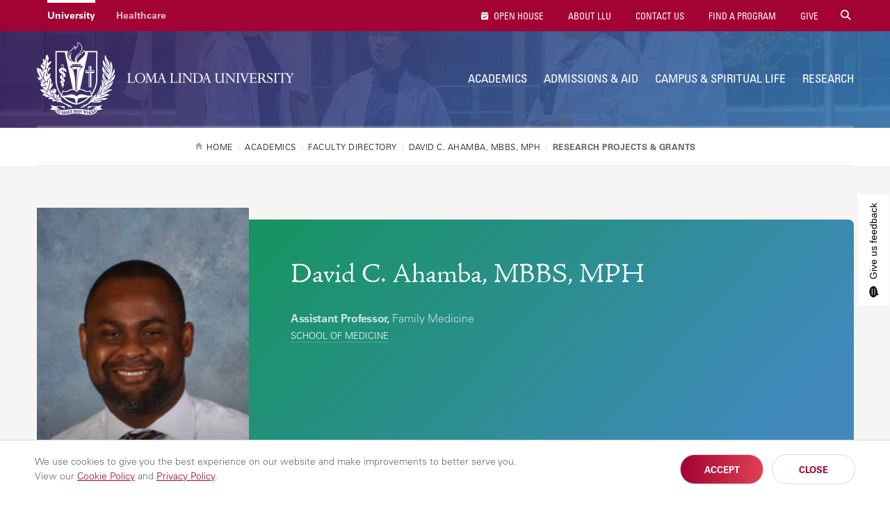

--- FILE ---
content_type: text/html; charset=UTF-8
request_url: https://llu.edu/academics/faculty/ahamba-david
body_size: 10719
content:
<!DOCTYPE html>
<html lang="en" dir="ltr" prefix="content: http://purl.org/rss/1.0/modules/content/  dc: http://purl.org/dc/terms/  foaf: http://xmlns.com/foaf/0.1/  og: http://ogp.me/ns#  rdfs: http://www.w3.org/2000/01/rdf-schema#  schema: http://schema.org/  sioc: http://rdfs.org/sioc/ns#  sioct: http://rdfs.org/sioc/types#  skos: http://www.w3.org/2004/02/skos/core#  xsd: http://www.w3.org/2001/XMLSchema# " itemtype="https://schema.org/WebPage">
  <head>
    <meta charset="utf-8" />
<script src="/sites/llu.edu/files/hotjar/hotjar.script.js?t8u3e2"></script>
<meta name="description" content="" />
<link rel="canonical" href="https://llu.edu/academics/faculty/ahamba-david" />
<meta property="og:url" content="https://llu.edu/academics/faculty/ahamba-david" />
<meta property="og:title" content="David C. Ahamba, MBBS, MPH | Loma Linda University" />
<meta property="og:description" content="" />
<meta name="twitter:card" content="summary" />
<meta name="twitter:description" content="" />
<meta name="twitter:title" content="David C. Ahamba, MBBS, MPH | Loma Linda University" />
<meta name="Generator" content="Drupal 10 (https://www.drupal.org)" />
<meta name="MobileOptimized" content="width" />
<meta name="HandheldFriendly" content="true" />
<meta name="viewport" content="width=device-width, initial-scale=1" />
<style>div#sliding-popup, div#sliding-popup .eu-cookie-withdraw-banner, .eu-cookie-withdraw-tab {background: #ffffff} div#sliding-popup.eu-cookie-withdraw-wrapper { background: transparent; } #sliding-popup h1, #sliding-popup h2, #sliding-popup h3, #sliding-popup p, #sliding-popup label, #sliding-popup div, .eu-cookie-compliance-more-button, .eu-cookie-compliance-secondary-button, .eu-cookie-withdraw-tab { color: #999;} .eu-cookie-withdraw-tab { border-color: #999;}</style>
<link rel="icon" href="/themes/lluh_university/favicon.ico" type="image/vnd.microsoft.icon" />
<script>window.a2a_config=window.a2a_config||{};a2a_config.callbacks=[];a2a_config.overlays=[];a2a_config.templates={};</script>
<style>.a2a_svg { border-radius: 0 !important; }
.addtoany_list { display: block !important; margin-top: 20px; }</style>

    <link rel="stylesheet" media="all" href="/sites/llu.edu/files/css/css_YUWj4QOGnkU4J3KMCSPVc6k54TW2lKhp9mV3-BZlHpM.css?delta=0&amp;language=en&amp;theme=lluh_university&amp;include=[base64]" />
<link rel="stylesheet" media="all" href="https://use.fontawesome.com/releases/v6.4.2/css/all.css" />
<link rel="stylesheet" media="all" href="https://use.fontawesome.com/releases/v6.4.2/css/v4-shims.css" />
<link rel="stylesheet" media="all" href="/sites/llu.edu/files/css/css_F91k18ONB0N22lmHLyvCBmEDXYiVpR1QDFopEoUacm4.css?delta=3&amp;language=en&amp;theme=lluh_university&amp;include=[base64]" />
<link rel="stylesheet" media="all" href="/themes/lluh/css/site.css?t8u3e2" />
<link rel="stylesheet" media="all" href="//fast.fonts.net/cssapi/ac34928a-4ba7-4d9a-87aa-98c72397fc91.css" />
<link rel="stylesheet" media="all" href="/themes/lluh/css/style.css?t8u3e2" />
<link rel="stylesheet" media="all" href="/themes/lluh/css/system.theme.css?t8u3e2" />
<link rel="stylesheet" media="all" href="/sites/llu.edu/files/css/css_LUrWQl1ohL2zcaLY02KycuaiJBk0mFbOQmhkOfUYQeA.css?delta=8&amp;language=en&amp;theme=lluh_university&amp;include=[base64]" />

    <script type="application/json" data-drupal-selector="drupal-settings-json">{"path":{"baseUrl":"\/","pathPrefix":"","currentPath":"node\/1976376","currentPathIsAdmin":false,"isFront":false,"currentLanguage":"en"},"pluralDelimiter":"\u0003","suppressDeprecationErrors":true,"gtm":{"tagId":null,"settings":{"data_layer":"dataLayer","include_classes":false,"allowlist_classes":"","blocklist_classes":"","include_environment":false,"environment_id":"","environment_token":""},"tagIds":["GTM-K76K2R"]},"gtag":{"tagId":"","consentMode":false,"otherIds":[],"events":[],"additionalConfigInfo":[]},"ajaxPageState":{"libraries":"[base64]","theme":"lluh_university","theme_token":null},"ajaxTrustedUrl":[],"simple_popup_blocks":{"settings":[]},"stickynav":{"selector":".sticky","offsets":{"selector":"","custom_offset":null}},"eu_cookie_compliance":{"cookie_policy_version":"1.0.0","popup_enabled":true,"popup_agreed_enabled":false,"popup_hide_agreed":false,"popup_clicking_confirmation":false,"popup_scrolling_confirmation":false,"popup_html_info":"\u003Cdiv aria-labelledby=\u0022popup-text\u0022  class=\u0022eu-cookie-compliance-banner eu-cookie-compliance-banner-info eu-cookie-compliance-banner--opt-in\u0022\u003E\n  \u003Cdiv class=\u0022popup-content info eu-cookie-compliance-content\u0022\u003E\n        \u003Cdiv id=\u0022popup-text\u0022 class=\u0022eu-cookie-compliance-message\u0022 role=\u0022document\u0022\u003E\n      \u003Cp\u003EWe use cookies to give you the best experience on our website and make improvements to better serve you. \u003Cspan\u003EView our \u003Ca href=\u0022https:\/\/lluh.org\/privacy\/cookie-policy\u0022 target=\u0022_blank\u0022\u003ECookie Policy\u003C\/a\u003E and \u003Ca href=\u0022https:\/\/lluh.org\/privacy\/online-privacy-policy\u0022 target=\u0022_blank\u0022\u003EPrivacy Policy\u003C\/a\u003E.\u003C\/span\u003E\u003C\/p\u003E\n\n          \u003C\/div\u003E\n\n    \n    \u003Cdiv id=\u0022popup-buttons\u0022 class=\u0022eu-cookie-compliance-buttons\u0022\u003E\n            \u003Cbutton type=\u0022button\u0022 class=\u0022agree-button eu-cookie-compliance-secondary-button\u0022\u003EAccept\u003C\/button\u003E\n              \u003Cbutton type=\u0022button\u0022 class=\u0022decline-button eu-cookie-compliance-default-button\u0022\u003EClose\u003C\/button\u003E\n          \u003C\/div\u003E\n  \u003C\/div\u003E\n\u003C\/div\u003E","use_mobile_message":false,"mobile_popup_html_info":"\u003Cdiv aria-labelledby=\u0022popup-text\u0022  class=\u0022eu-cookie-compliance-banner eu-cookie-compliance-banner-info eu-cookie-compliance-banner--opt-in\u0022\u003E\n  \u003Cdiv class=\u0022popup-content info eu-cookie-compliance-content\u0022\u003E\n        \u003Cdiv id=\u0022popup-text\u0022 class=\u0022eu-cookie-compliance-message\u0022 role=\u0022document\u0022\u003E\n      \n          \u003C\/div\u003E\n\n    \n    \u003Cdiv id=\u0022popup-buttons\u0022 class=\u0022eu-cookie-compliance-buttons\u0022\u003E\n            \u003Cbutton type=\u0022button\u0022 class=\u0022agree-button eu-cookie-compliance-secondary-button\u0022\u003EAccept\u003C\/button\u003E\n              \u003Cbutton type=\u0022button\u0022 class=\u0022decline-button eu-cookie-compliance-default-button\u0022\u003EClose\u003C\/button\u003E\n          \u003C\/div\u003E\n  \u003C\/div\u003E\n\u003C\/div\u003E","mobile_breakpoint":768,"popup_html_agreed":false,"popup_use_bare_css":false,"popup_height":"auto","popup_width":"100%","popup_delay":1000,"popup_link":"https:\/\/lluh.org\/privacy","popup_link_new_window":true,"popup_position":false,"fixed_top_position":true,"popup_language":"en","store_consent":false,"better_support_for_screen_readers":false,"cookie_name":"cookie_consent","reload_page":false,"domain":"","domain_all_sites":false,"popup_eu_only":false,"popup_eu_only_js":false,"cookie_lifetime":100,"cookie_session":0,"set_cookie_session_zero_on_disagree":0,"disagree_do_not_show_popup":false,"method":"opt_in","automatic_cookies_removal":true,"allowed_cookies":"","withdraw_markup":"\u003Cbutton type=\u0022button\u0022 class=\u0022eu-cookie-withdraw-tab\u0022\u003EPrivacy settings\u003C\/button\u003E\n\u003Cdiv aria-labelledby=\u0022popup-text\u0022 class=\u0022eu-cookie-withdraw-banner\u0022\u003E\n  \u003Cdiv class=\u0022popup-content info eu-cookie-compliance-content\u0022\u003E\n    \u003Cdiv id=\u0022popup-text\u0022 class=\u0022eu-cookie-compliance-message\u0022 role=\u0022document\u0022\u003E\n      \u003Ch2\u003EWe use cookies on this site to enhance your user experience\u003C\/h2\u003E\n\u003Cp\u003EYou have given your consent for us to set cookies.\u003C\/p\u003E\n\n    \u003C\/div\u003E\n    \u003Cdiv id=\u0022popup-buttons\u0022 class=\u0022eu-cookie-compliance-buttons\u0022\u003E\n      \u003Cbutton type=\u0022button\u0022 class=\u0022eu-cookie-withdraw-button \u0022\u003EWithdraw consent\u003C\/button\u003E\n    \u003C\/div\u003E\n  \u003C\/div\u003E\n\u003C\/div\u003E","withdraw_enabled":false,"reload_options":0,"reload_routes_list":"","withdraw_button_on_info_popup":false,"cookie_categories":[],"cookie_categories_details":[],"enable_save_preferences_button":true,"cookie_value_disagreed":"0","cookie_value_agreed_show_thank_you":"1","cookie_value_agreed":"2","containing_element":"body","settings_tab_enabled":false,"olivero_primary_button_classes":"","olivero_secondary_button_classes":"","close_button_action":"close_banner","open_by_default":true,"modules_allow_popup":true,"hide_the_banner":false,"geoip_match":true,"unverified_scripts":[]},"faculty_eid":"19257393","user":{"uid":0,"permissionsHash":"5b25892965e3f0930c913459552d05e53cc6c79fa1e95da3eeadfe215240cd11"}}</script>
<script src="/themes/lluh/js/modernizr.js?t8u3e2"></script>
<script src="/themes/lluh/js/jquery.min.js?t8u3e2"></script>
<script src="/sites/llu.edu/files/js/js_YQRzey9wc_EXuc1a_boZ72VPIMxcj1s--uRjPfEr9UI.js?scope=header&amp;delta=2&amp;language=en&amp;theme=lluh_university&amp;include=eJxtztEOgyAMBdAfAvtJpGJFtFIiZRl_PzbNki0-9d7z0FycJhVMDfAKw3xIUlPinplcllyzG1n8VuDGTNHot5bwAd9kmOsCgWVEtsUfMWs5bS12IZzoMEEk9FeKAYLuvxXDfx9wxaeh6rzIFqmfPiRi8gR3aGb0lbW5nVI9h8JF9k32Qy9Q9GIb"></script>
<script src="/modules/contrib/google_tag/js/gtm.js?t8u3e2"></script>
<script src="/modules/contrib/google_tag/js/gtag.js?t8u3e2"></script>

    <meta name="apple-mobile-web-app-capable" content="yes">
    <meta name="mobile-web-app-capable" content="yes">

        <link rel="apple-touch-icon" sizes="180x180" href="/apple-touch-icon.png">
    <link rel="icon" type="image/png" sizes="32x32" href="/favicon-32x32.png">
    <link rel="icon" type="image/png" sizes="16x16" href="/favicon-16x16.png">
    <link rel="manifest" href="/site.webmanifest">
    <meta name="msapplication-TileColor" content="#da532c">
    <meta name="theme-color" content="#ffffff">

    <title>David C. Ahamba, MBBS, MPH | Loma Linda University</title>
    
  </head>
  <body class="no-js path-node page-node-type-faculty-profile fs-grid university">
    
        <a href="#main-content" id="skip_to_content" class="skip_link">
      Skip to main content
    </a>
    <noscript><iframe src="https://www.googletagmanager.com/ns.html?id=GTM-K76K2R"
                  height="0" width="0" style="display:none;visibility:hidden"></iframe></noscript>

      <div class="dialog-off-canvas-main-canvas" data-off-canvas-main-canvas>
      

<div class="page_wrapper js-navigation_push">
  <header class="header" id="header" role="banner" itemscope itemtype="http://schema.org/WPHeader">
  <div class="header_nest js-conditional-mask theme_purple  theme_transparent">
      <div class="js-background header_background" data-background-options='{"source": {"0px": "https://llu.edu/sites/llu.edu/files/styles/crop_page_header_small/public/2025-04/banner-llu-faculty.jpg?itok=OV287pWj", "740px": "https://llu.edu/sites/llu.edu/files/styles/crop_page_header_medium_/public/2025-04/banner-llu-faculty.jpg?itok=bHaF4eUz", "980px": "https://llu.edu/sites/llu.edu/files/styles/crop_page_header_large/public/2025-04/banner-llu-faculty.jpg?itok=4Kw4ClS5"}}'></div>
      <div class="header_wrapper">
      <div class="header_ribbon">
        <div class="fs-row">
          <div class="fs-cell">
            
      
  <nav class="secondary_nav secondary_nav_lg" aria-label="Secondary Navigation" itemscope itemtype="https://schema.org/SiteNavigationElement">
    <h2 class="secondary_nav_heading">Secondary Navigation</h2>
    <div class="secondary_nav_list" role="navigation">
                <div class="secondary_nav_item active"
                        itemprop="url">
            <a href="https://llu.edu/" class="secondary_nav_link active"
                        >
            University
  </a>

      </div>
                <div class="secondary_nav_item"
                        itemprop="url">
            <a href="https://lluh.org" class="secondary_nav_link"
    target="_blank"                    >
            Healthcare
  </a>

      </div>
        </div>
  </nav>
  


            
        <nav class="utility_nav" aria-label="Utility Navigation" itemscope itemtype="http://schema.org/SiteNavigationElement">
    <h2 class="utility_nav_heading">Utility Navigation</h2>
    <div class="utility_nav_list" role="navigation">
                <div class="utility_nav_item"
                        itemprop="url">
            <a href="https://llu.edu/admissions-aid/visit-our-campus/open-house?os_campaign=oh&amp;os_component=global&amp;utm_source=llu-site" class="utility_nav_link "
                        >
    <i class="fa fa-fas fa-calendar-check"></i>        Open House
  </a>

      </div>
                <div class="utility_nav_item"
                        itemprop="url">
            <a href="/about-llu" class="utility_nav_link "
                        >
            About LLU
  </a>

      </div>
                <div class="utility_nav_item"
                        itemprop="url">
            <a href="https://llu.edu/about-llu/contact-us" class="utility_nav_link"
                        >
            Contact Us
  </a>

      </div>
                <div class="utility_nav_item"
                        itemprop="url">
            <a href="/academics/programs" class="utility_nav_link "
                        >
            Find A Program
  </a>

      </div>
                <div class="utility_nav_item"
                        itemprop="url">
            <a href="https://lluh.org/giving" class="utility_nav_link "
    target="_blank"                    >
            Give
  </a>

      </div>
          <div class="utility_nav_item" itemprop="url">
    <span class="js-swap utility_nav_link search" href="#search" itemprop="name" data-swap-target=".site_search_lg"><i class="fa fa-search"></i> Search Site</span>
  </div>

    </div>
  </nav>
  


            <button class="mobile_sidebar_handle">Menu</button>
          </div>
        </div>
      </div>
      <div class="header_masthead_mini">
        <div class="fs-row">
          <div class="fs-cell">
            <div class="logo header_logo header_logo_to_lg">
              <a class="header_logo_link" itemprop="url" href="/">
                <img src="/sites/llu.edu/files/logo-llu.png" alt="Loma Linda University">
              </a>
            </div>
          </div>
        </div>
      </div>
      <div class="js-navigation header_masthead" data-navigation-handle=".mobile_sidebar_handle">
      <div class="fs-row">
        <div class="fs-cell">
          <div class="header_mast_wrapper">
            <div class="header_mast">
            <div class="logo header_logo">
              <a class="header_logo_link" itemprop="url" href="/">
                <img src="/sites/llu.edu/files/logo-llu.png" alt="Loma Linda University">
              </a>
            </div>
              
        <nav class="main_nav" aria-label="Site Navigation" itemscope itemtype="http://schema.org/SiteNavigationElement">
    <h2 class="main_nav_heading">Site Navigation</h2>
    <div class="main_nav_list" role="navigation">   
                         
      <div class="main_nav_item mobile_nav_1" itemprop="url">
        <div class="main_nav_item_wrapper"
                                         >
              <a href="/about-llu" class="main_nav_link hide"
                        >
            About LLU
  </a>

        </div>
      </div>
                         
      <div class="main_nav_item mobile_nav_2" itemprop="url">
        <div class="main_nav_item_wrapper"
                                         >
              <a href="/academics" class="main_nav_link "
                        >
            Academics
  </a>

        </div>
      </div>
                         
      <div class="main_nav_item mobile_nav_3" itemprop="url">
        <div class="main_nav_item_wrapper"
                                         >
              <a href="/admissions-aid" class="main_nav_link"
                        >
            Admissions &amp; Aid
  </a>

        </div>
      </div>
                         
      <div class="main_nav_item mobile_nav_4" itemprop="url">
        <div class="main_nav_item_wrapper"
                                         >
              <a href="/campus-spiritual-life" class="main_nav_link"
                        >
            Campus &amp; Spiritual Life
  </a>

        </div>
      </div>
                         
      <div class="main_nav_item mobile_nav_5" itemprop="url">
        <div class="main_nav_item_wrapper"
                                         >
              <a href="/research" class="main_nav_link"
                        >
            Research
  </a>

        </div>
      </div>
        </div>
  </nav>
  


              <div class="site_search site_search_lg theme_collapsed" id="site_search" itemscope itemtype="http://schema.org/WebSite" role="search">
                <meta itemprop="url" content="//www.example.com/"><!-- 4 -->
                <form class="site_search_form" itemprop="potentialAction" itemscope itemtype="http://schema.org/SearchAction">
                  <meta itemprop="target" content="http://www.example.com/search?q={search_term_string}"><!-- 5 -->
                  <label class="site_search_label" for="site_search_term_string">Search</label>
                  <input class="site_search_input" itemprop="query-input" type="text" id="site_search_term_string" name="search_term_string" placeholder="Search" required aria-required="true">
                  <button class="site_search_button" type="submit" title="submit" aria-label="submit">
                    <span>submit</span>
                  </button>
                </form>
              </div>
            </div>
            <div class="site_search site_search_sm" id="site_search_mobile" itemscope itemtype="http://schema.org/WebSite" role="search">
              <meta itemprop="url" content="//www.example.com/"><!-- 4 -->
              <form class="site_search_form" itemprop="potentialAction" itemscope itemtype="http://schema.org/SearchAction">
                <meta itemprop="target" content="http://www.example.com/search?q={search_term_string}"><!-- 5 -->
                <label class="site_search_label" for="site_search_term_string">Search</label>
                <input class="site_search_input" itemprop="query-input" type="text" id="site_search_term_string_mobile" name="search_term_string" placeholder="Search" required aria-required="true">
                <button class="site_search_button" type="submit" title="submit" aria-label="submit">
                  <span>submit</span>
                </button>
              </form>
            </div>
            
        <nav class="utility_nav" aria-label="Utility Navigation" itemscope itemtype="http://schema.org/SiteNavigationElement">
    <h2 class="utility_nav_heading">Utility Navigation</h2>
    <div class="utility_nav_list" role="navigation">
                <div class="utility_nav_item"
                        itemprop="url">
            <a href="https://llu.edu/admissions-aid/visit-our-campus/open-house?os_campaign=oh&amp;os_component=global&amp;utm_source=llu-site" class="utility_nav_link "
                        >
    <i class="fa fa-fas fa-calendar-check"></i>        Open House
  </a>

      </div>
                <div class="utility_nav_item"
                        itemprop="url">
            <a href="/about-llu" class="utility_nav_link "
                        >
            About LLU
  </a>

      </div>
                <div class="utility_nav_item"
                        itemprop="url">
            <a href="https://llu.edu/about-llu/contact-us" class="utility_nav_link"
                        >
            Contact Us
  </a>

      </div>
                <div class="utility_nav_item"
                        itemprop="url">
            <a href="/academics/programs" class="utility_nav_link "
                        >
            Find A Program
  </a>

      </div>
                <div class="utility_nav_item"
                        itemprop="url">
            <a href="https://lluh.org/giving" class="utility_nav_link "
    target="_blank"                    >
            Give
  </a>

      </div>
          <div class="utility_nav_item" itemprop="url">
    <span class="js-swap utility_nav_link search" href="#search" itemprop="name" data-swap-target=".site_search_lg"><i class="fa fa-search"></i> Search Site</span>
  </div>

    </div>
  </nav>
  


          </div>
        </div>
      </div>
    </div>
    </div>
        <div class="header_title_wrapper theme_white">
      <div class="fs-row ">
        <div class="fs-cell">
          <div class="breadcrumb_nav">
            <div class="breadcrumb_list" itemscope itemtype="https://schema.org/BreadcrumbList">
                    <div class="breadcrumb_item" itemscope itemprop="itemListElement" itemtype="https://schema.org/ListItem">
              <a class="breadcrumb_link" href="/" itemprop="item"><span class="breadcrumb_name" itemprop="name">Home</span></a>
              <meta itemprop="position" content="1">
      </div>
                <div class="breadcrumb_item" itemscope itemprop="itemListElement" itemtype="https://schema.org/ListItem">
              <a class="breadcrumb_link" href="/academics" itemprop="item"><span class="breadcrumb_name" itemprop="name">Academics</span></a>
              <meta itemprop="position" content="2">
      </div>
                <div class="breadcrumb_item" itemscope itemprop="itemListElement" itemtype="https://schema.org/ListItem">
              <a class="breadcrumb_link" href="/academics/faculty" itemprop="item"><span class="breadcrumb_name" itemprop="name">Faculty Directory</span></a>
              <meta itemprop="position" content="3">
      </div>
                <div class="breadcrumb_item" itemscope itemprop="itemListElement" itemtype="https://schema.org/ListItem">
              <span class="breadcrumb_name" itemprop="name">David C. Ahamba, MBBS, MPH</span>
              <meta itemprop="position" content="4">
      </div>
    </div>

          </div>
                              
                   </div>
      </div>
    </div>
      </div>
  </header>


  <div class="page">
    <div class="page_feature">
                      <div class="region region-feature">
    <div id="block-cssfacultydirectory">
  
    
      
            <div><p style="margin: 0;">
<style type="text/css">@media only screen and (min-width: 980px) {
    #faculty_directory_content .filter_type_wrapper:nth-child(2), 
    #faculty_directory_content .filter_type_wrapper:nth-child(3), 
    #faculty_directory_content .filter_type_wrapper:nth-child(4) {
        margin-bottom: 0;
    }
}
@media only screen and (min-width: 1220px) {
    .university #faculty_directory_content .filter_type_wrapper {
        margin-bottom: 0;
    }
}
.main_content div[about*="/education/faculty/"] > *:first-child {
    margin-top: 0;
}
.faculty_directory_results .clear-filters a:before {
    padding: 0;
    display: inline-block;
    width: 12px; height: 12px;
    line-height: 12px;
    text-align: center;
}
</style></p>
</div>
      
  </div>

  </div>

      
              
<div class="detail_profile theme_simple">
  <div class="fs-row">
    <div class="fs-cell">
      <div class="detail_profile_wrapper">
        <figure class="detail_profile_figure">
          <img class="detail_profile_image" src="https://llu.edu/sites/llu.edu/files/styles/focal_point_portrait_300x400/public/faculty/ZOij6Bz9bP5nlQCiO3JlqkzelagnHZ85bESf_2A86PA.JPEG?itok=sc1XzJOZ" alt="David C. Ahamba, MBBS, MPH" title="David C. Ahamba, MBBS, MPH" />
        </figure>
        <div class="detail_profile_body">
          <img class="detail_profile_image_mini" src="https://llu.edu/sites/llu.edu/files/styles/focal_point_portrait_300x400/public/faculty/ZOij6Bz9bP5nlQCiO3JlqkzelagnHZ85bESf_2A86PA.JPEG?itok=sc1XzJOZ" alt="David C. Ahamba, MBBS, MPH" title="David C. Ahamba, MBBS, MPH" />
          <h1 class="detail_profile_name">David C. Ahamba, MBBS, MPH</h1>
          <div class="detail_profile_fact_wrapper">
              <div class="detail_profile_attributes">
                              <div class="detail_profile_attribute">
              <p>
                                
              <strong>Assistant Professor,</strong> Family Medicine                            </p>                                
								<p class="detail_profile_location">  
                  <a href="https://medicine.llu.edu/" target="_blank">School of Medicine</a>
                  </p>                                   
                  
                  </p>
                </div>
                            </div>
          </div>
        </div>
      </div>
    </div>
  </div>
</div>
          </div>
    <div class="page_content">
              <div class="fs-row">
          <div class="fs-cell">
            
          </div>
                    <div class="aside fs-cell-right fs-lg-4">
            
            
            
            
            
              <div class="region region-sidebar-first">
    <div id="block-facultyprofilemenublockjson">
  
    
      <nav class="sub_nav" aria-label="Additional Navigation" itemscope="" itemtype="http://schema.org/SiteNavigationElement" id="faculty_profile_nav">
  <h2 class="js-swap sub_nav_heading fs-swap-element fs-swap-enabled" data-swap-target=".sub_nav_list">Navigation</h2>
  <div class="sub_nav_list fs-swap-target fs-swap-enabled" role="navigation">
    <div class="sub_nav_item active" itemprop="url">
      <a class="sub_nav_link parent" href="" itemprop="name" aria-label="David C. Ahamba, MBBS, MPH"></a>
      <div class="sub_nav_children"></div>
    </div>
  </div>
</nav>
  </div>

  </div>

          </div>
                    <div class="fs-cell fs-lg-8">
            <main class="main_content" itemprop="mainContentOfPage" role="main">
              <a id="main-content" tabindex="-1"></a>                <div class="region region-content">
    <div data-drupal-messages-fallback class="hidden"></div><div id="block-lluh-system-main">
  
    
      
<div data-history-node-id="1976376" about="/academics/faculty/ahamba-david" class="typography">
  
  
      <script>
      window.location.assign('https://llu.edu/academics/faculty/ahamba-david/research');
    </script>
  </div>
  </div>

  </div>


              <div class="in_content_callouts">
                
              </div>

            </main>
          </div>
                    <div class="aside fs-cell-right fs-lg-4">
            <div class="sidebar" itemscope itemtype="https://schema.org/WPSideBar">
                            <aside class="layout-sidebar-second" role="complementary">
                  <div class="region region-sidebar-second">
    <div id="block-facultydirectorycta">
  
    
      
            <div><div><a class="callout_button theme_blue " href="/academics/faculty" style="margin-top: 0">Faculty Directory</a></div>
</div>
      
  </div>
<div id="block-facultydirectoryupdateyourprofilebutton">
  
    
      
            <div><p><a class="callout_button_alt" href="https://myllu.llu.edu/faculty-portfolio/" target="_blank"><i class="fa fa-external-link-alt">&nbsp;</i> Update Your Profile</a></p>
<style type="text/css">.callout_button_alt {
    display: block;
    padding: 15px 20px 16px;
    border: 1px solid #D6D6D6;
    font-family: 'Univers LT W01_57 Condensed',Verdana,sans-serif;
    font-size: 13px;
    font-size: .8125rem;
    text-transform: uppercase;
    color: #901C3B;
    border-radius: 4px;
    margin-top: 40px;
    margin-bottom: 20px;
    width: 100%;
}
.callout_button_alt i {
    margin-right: 10px;
}
.callout_button_alt:hover {
    background: rgba(214,214,214,.3);
    cursor: pointer;
}
</style></div>
      
  </div>

  </div>

              </aside>
            </div>
          </div>
                  </div>
            </div>
    </div>
    <div class="full_width_callouts">
        <div class="region region-post-content-rows">
    <div id="block-lluh-university-strongertogetherprefooter">
  
    
      
            <div><div class="st-pf">
<div class="st-pf-c">
<div class="st-logo">
	<a href="https://lluh.org/giving/stronger-together?os_campaign=together&os_component=prefooter&os_source=llu-site" target="_blank"><img alt="stronger together campaign" src="https://lluh.org/sites/lluh.org/files/2024-02/st-pf-logo.png"></a>
</div>
<div class="st-txt typography">
	<h2>We’re <span>Stronger Together</span></h2>
	<p>With your help, we can advance education and improve student success in our community.</p>
	<p><a class="btn btn-primary" href="https://lluh.org/giving/stronger-together?os_campaign=together&os_component=prefooter&os_source=llu-site" target="_blank">Learn How
	<svg xmlns="http://www.w3.org/2000/svg" height="22" viewBox="0 -960 960 960" width="22"><path d="m700-300-57-56 84-84H120v-80h607l-83-84 57-56 179 180-180 180Z" fill="#fff"/></svg></a></p>
</div>
</div>
</div>

<style>
.st-pf {
    background: #fff;
	border-top: 1px solid #e5e5e5;
    padding: 35px 30px 40px;
}
@media only screen and (min-width: 740px) {.st-pf { padding: 80px 30px; }}

.st-pf-c {
    max-width: 1175px;
    margin: 0 auto;
}
@media only screen and (min-width: 740px) {.st-pf-c { display: flex; align-items: center; }}

.st-pf .st-logo {
    text-align: center;
	padding: 0 0 30px 0;
}
@media only screen and (min-width: 740px) {.st-pf .st-logo { width: 50%; text-align: right; padding: 0 50px 0 0; }}

.st-pf .st-logo img {
    width: 240px;
	max-width: 100%;
}
@media only screen and (min-width: 740px) {.st-pf .st-logo img { width: 355px; }}

.st-pf .st-txt {
	text-align: center;
}
@media only screen and (min-width: 740px) {.st-pf .st-txt { width: 50%; text-align: left; padding-left: 50px; border-left: 1px solid #d6d6d6; }}

.st-pf .st-txt h2 {
	max-width: 440px;
	font-family: 'Univers LT W01_57 Condensed',Arial,sans-serif;
	font-size: 20px;
	text-transform: uppercase;
	color: #650360;
    margin: 0 auto 10px;
}
@media only screen and (min-width: 740px) {.st-pf .st-txt h2 { font-size: 24px; margin: 0 0 15px; }}

.st-pf .st-txt h2 span {
	background-image: linear-gradient(90deg, #e1134f, #f68b55);
	background-clip: text;
	color: transparent;
	white-space: nowrap;
}
.st-pf .st-txt p {
	max-width: 440px;
	font-size: 16px;
	line-height: 24px;
    margin: 0 auto 20px;
}
@media only screen and (min-width: 740px) {.st-pf .st-txt p { margin: 0 0 20px; }}

.st-pf .st-txt p:last-child {
	margin-bottom: 0;
}
.st-pf .st-txt p .btn {
	position: relative;
	background-image: linear-gradient(132deg,#53316b,#4a629c 100%);
	border-radius: 23px;
	padding-right: 42px;
    margin-bottom: 0;
}
.st-pf .st-txt p svg {
    position: absolute;
    top: 11px;
    right: 16px;
}
</style></div>
      
  </div>

  </div>

    </div>
  </div>

    <footer class="footer theme_logo" id="footer" role="banner" itemscope itemtype="http://schema.org/WPFooter">
  <div class="fs-row">
    <div class="fs-cell fs-lg-4">
              <a href="/" class="footer_logo_link"><img src="/sites/llu.edu/files/logo-llu.png" alt="Loma Linda University"></a>
                  <div class="footer_buttons credit_sm">
            <p class="credit credit_sda">A Seventh-day Adventist Organization</p>
          </div>
                                    <div class="footer_social">
        
                    <a href="https://www.facebook.com/LomaLindaUniversity" class="footer_social_icon facebook" itemprop="name"
        target="_blank"                                        >
        <span class="footer_social_label">Facebook</span>
      </a>
                <a href="https://instagram.com/lomalindauniv" class="footer_social_icon instagram" itemprop="name"
        target="_blank"                                        >
        <span class="footer_social_label">Instagram</span>
      </a>
                <a href="https://www.linkedin.com/company/loma-linda-university" class="footer_social_icon linkedin" itemprop="name"
        target="_blank"                                        >
        <span class="footer_social_label">LinkedIn</span>
      </a>
                <a href="https://x.com/LLUHealth" class="footer_social_icon twitter" itemprop="name"
        target="_blank"                                        >
        <span class="footer_social_label">Twitter</span>
      </a>
                <a href="https://www.youtube.com/lluhealth" class="footer_social_icon youtube" itemprop="name"
        target="_blank"                                        >
        <span class="footer_social_label">Youtube</span>
      </a>
      


      </div>
          </div>
        <div class="fs-cell fs-lg-8 awards_section">
        <div class="region region-footer-awards">
    <div id="block-awards">
  
    
      
            <div><div class="heroesTag typography">
<h5>Answer Your Calling</h5>
<p>You’re called to serve others.<br />
We’re called to serve you.</p>
</div>

<script>
function footerUpdates(){
	//links
	jQuery('.footer_buttons').html('<div class="footer_address fa_home"><a class="footer-nav-link" href="/admissions-aid/request-information">Request Info</a><a class="footer-nav-link" href="/campus-and-spiritual-life/plan-visit">Plan a Visit</a><a class="footer-nav-link" href="/education/how-apply">How to Apply</a></div>');
	//tagline
	jQuery( '<div class="fs-cell fs-all-full tagAcc"><div class="credit credit_sda">A Seventh-day Adventist Organization<b></b></div></div>' ).insertBefore( 'footer .fs-row:nth-child(3) .fs-cell.fs-all-full' );
	//accreditation
	jQuery( '<div class="accreditation"><a href="/education/office-of-provost/accreditation"><img alt="Adventist Accrediting Association" src="/sites/llu.edu/files/2021-11/footer-award-aaa.png"></a><a href="/education/office-of-provost/accreditation"><img alt="WASC Senior College and University Commission" src="/sites/llu.edu/files/2021-11/footer-award-wasc.png"></a></div>' ).insertAfter( 'footer .credit.credit_sda' );
	//policy
	jQuery( '<p>Loma Linda University admits students of any race, color, national and ethnic origin to all the rights, privileges, programs, and activities generally accorded or made available to students at the school. It does not discriminate on the basis of race, color, national and ethnic origin in administration of its educational policies, admissions policies, scholarship and loan programs, and athletic and other school administered programs.</p>' ).insertAfter( 'footer .footer_copyright' );
}
setTimeout(footerUpdates, 100);
</script>

<style type="text/css">
/* GLOBAL NAV SEARCH */
.utility_nav_link.search {font-size: 0; color: transparent;}
.utility_nav_link.search i {font-size: 16px; color: white;}

/* HEADER */
@media screen and (min-width: 980px) {.header_title_wrapper.theme_spaced {margin-top: 315px;}}
.has_ribbon .header_title {padding-top: 22px; margin-bottom: 22px;}
@media only screen and (min-width: 980px) {.has_ribbon .header_title {padding-top: 31px; margin-bottom: 33px;}}
.has_ribbon p.header_intro_text {margin-top: -22px; padding-bottom: 22px;}
@media only screen and (min-width: 980px) {.has_ribbon p.header_intro_text {margin-top: -33px; padding-bottom: 31px;}}

/* SHDW */
.st_buttons .callout_button {
    box-shadow: rgba(0, 0, 0, 0.01) 0px 50px 20px 0px, rgba(0, 0, 0, 0.01) 0px 30px 15px 0px, rgba(0, 0, 0, 0.02) 0px 15px 15px 0px, rgba(0, 0, 0, 0.03) 0px 3px 7px 0px;
}

/* FOOTER ADDRESS */
address.footer_address.fa_home.fa_name {display: none;}
.footer_address.fa_home, .footer_address.fa_home a {color: white;}
.footer_buttons .footer_address.fa_home a:last-child {margin-right: 0;}

/* HEROES */
.heroesTag h5 {
	font-family: 'Univers LT W01_57 Condensed',Arial,sans-serif;
	font-style: italic;
	font-size: 16px;
	color: #fff;
	margin-top: 10px;
}
@media only screen and (min-width: 980px) {.heroesTag h5 { font-size: 18px; margin: 45px 0 15px; }}

.heroesTag p {
	font-size: 17px;
	line-height: 1.5;
	color: rgba(255,255,255,.6);
	margin-bottom: 30px;
}

/* TAGLINE ACCREDITATION */
.tagAcc {margin-top: 10px; margin-bottom: 25px;}
@media only screen and (min-width: 740px) {
	.tagAcc {
		display: flex; justify-content: space-between; align-items: center;
	}
	.footer_nav.footer_resources, .footer_nav.footer_schools {
		margin-bottom: 0;
	}
	.footer_nav.footer_resources .footer_nav_list, .footer_nav.footer_schools .footer_nav_list {
		margin-bottom: 0;
	}
}
.accreditation {display: flex;}
.accreditation a {display: inline-block;}
.accreditation a + a {margin-left: 40px;}
.accreditation img {max-width: 100%; max-height: 100px;}

/* POLICY */
footer div:has(.footer_copyright) p {
	font-family: 'Univers LT W01_45 Light1475944',Arial,sans-serif;
	font-size: 14px;
	line-height: 21px;
	color: rgba(255,255,255,.5);
	margin-top: 35px;
}
#drupal-live-announce {display: none;}
</style></div>
      
  </div>

  </div>

    </div>
      </div>

  <div class="fs-row">
    <div class="fs-cell  fs-lg-half fs-xl-7">
            <div class="footer_addresses">
        <address class="footer_address fa_home fa_name">Loma Linda University</address>        <address class="footer_address fa_home">
          <span>Loma Linda, CA 92350</span>                       <a href="tel:9095581000 ">              909-558-1000 
            </a>                                <a href="/cdn-cgi/l/email-protection#bcddcfd7fcd0d0c992d9d8c9">              <span class="__cf_email__" data-cfemail="fc9d8f97bc909089d2999889">[email&#160;protected]</span>
            </a>                  </address>
      </div>
    </div>
        <div class="fs-cell fs-lg-half fs-xl-5">
      <div class="footer_buttons credit_lg">
                  <p class="credit credit_sda">A Seventh-day Adventist Organization</p>
              </div>
    </div>
      </div>

  <div class="fs-row">

    <div class="fs-cell fs-md-half fs-lg-half">
      
        <nav class="footer_nav footer_resources" aria-label="Footer Navigation" itemscope itemtype="http://schema.org/SiteNavigationElement">
    <h2 class="footer_nav_heading"><span>Resources</span></h2>
    <div class="footer_nav_list list_col_2" role="navigation">
                <div class="footer_nav_item"
                        itemprop="url">
            <a href="/alumni" class="footer_nav_link "
                        >
            Alumni
  </a>

      </div>
                <div class="footer_nav_item"
                        itemprop="url">
            <a href="/campus-spiritual-life/student-services" class="footer_nav_link"
                        >
            Current Students
  </a>

      </div>
                <div class="footer_nav_item"
                        itemprop="url">
            <a href="https://news.llu.edu" class="footer_nav_link "
                        >
            News
  </a>

      </div>
                <div class="footer_nav_item"
                        itemprop="url">
            <a href="https://library.llu.edu/" class="footer_nav_link "
                        >
            Libraries
  </a>

      </div>
                <div class="footer_nav_item"
                        itemprop="url">
            <a href="https://llu.instructure.com/" class="footer_nav_link"
                        >
            Canvas
  </a>

      </div>
                <div class="footer_nav_item"
                        itemprop="url">
            <a href="https://one.lluh.org" class="footer_nav_link"
                        >
            One Portal
  </a>

      </div>
                <div class="footer_nav_item"
                        itemprop="url">
            <a href="https://webmail.llu.edu" class="footer_nav_link "
                        >
            Webmail
  </a>

      </div>
                <div class="footer_nav_item"
                        itemprop="url">
            <a href="/academics/consumer-information" class="footer_nav_link"
                        >
            Consumer Information
  </a>

      </div>
        </div>
  </nav>
  


    </div>

    <div class="fs-cell fs-md-half fs-lg-half">
      
        <nav class="footer_nav footer_associations footer_schools" aria-label="Associations Navigation" itemscope itemtype="http://schema.org/SiteNavigationElement">
    <h2 class="footer_nav_heading"><span>Schools</span></h2>
    <div class="footer_nav_list list_col_2" role="navigation">
                <div class="footer_nav_item"
                        itemprop="url">
            <a href="https://alliedhealth.llu.edu/" class="footer_nav_link"
                        >
            School of Allied Health Professions
  </a>

      </div>
                <div class="footer_nav_item"
                        itemprop="url">
            <a href="https://behavioralhealth.llu.edu/" class="footer_nav_link"
                        >
            School of Behavioral Health
  </a>

      </div>
                <div class="footer_nav_item"
                        itemprop="url">
            <a href="https://dentistry.llu.edu/" class="footer_nav_link"
                        >
            School of Dentistry
  </a>

      </div>
                <div class="footer_nav_item"
                        itemprop="url">
            <a href="https://medicine.llu.edu/" class="footer_nav_link"
                        >
            School of Medicine
  </a>

      </div>
                <div class="footer_nav_item"
                        itemprop="url">
            <a href="https://nursing.llu.edu/" class="footer_nav_link"
                        >
            School of Nursing
  </a>

      </div>
                <div class="footer_nav_item"
                        itemprop="url">
            <a href="https://pharmacy.llu.edu/" class="footer_nav_link"
                        >
            School of Pharmacy
  </a>

      </div>
                <div class="footer_nav_item"
                        itemprop="url">
            <a href="https://publichealth.llu.edu/" class="footer_nav_link"
                        >
            School of Public Health
  </a>

      </div>
                <div class="footer_nav_item"
                        itemprop="url">
            <a href="https://religion.llu.edu/" class="footer_nav_link"
                        >
            School of Religion
  </a>

      </div>
        </div>
  </nav>
  


    </div>

    <div class="fs-cell fs-all-full">
      <nav class="footer_nav footer_nav_secondary" aria-label="Secondary Footer Navigation" itemscope itemtype="http://schema.org/SiteNavigationElement">
        
        <div class="footer_nav_list footer_nav_list_alternate" role="navigation">
          <div class="footer_nav_item"
                  itemprop="url">
          <a href="https://jobs.lluh.org" class="footer_nav_link"
                        >
            Jobs
  </a>

    </div>
          <div class="footer_nav_item"
                  itemprop="url">
          <a href="https://llu.samaritan.com/custom/1424/index2.php" class="footer_nav_link"
                        >
            Volunteer
  </a>

    </div>
          <div class="footer_nav_item"
                  itemprop="url">
          <a href="https://lluh.org/giving" class="footer_nav_link "
                        >
            Give
  </a>

    </div>
          <div class="footer_nav_item"
                  itemprop="url">
          <a href="/campus-spiritual-life/emergency" class="footer_nav_link"
                        >
            Emergency
  </a>

    </div>
    </div>
  


        
        <div class="footer_nav_list" role="navigation">
          <div class="footer_nav_item"
                  itemprop="url">
          <a href="/about-llu/policies/sex-discrimination-sexual-misconduct-title-ix" class="footer_nav_link"
                        >
            Title IX Notice
  </a>

    </div>
          <div class="footer_nav_item"
                  itemprop="url">
          <a href="https://llu.edu/about-llu/policies/non-discrimination-policy" class="footer_nav_link "
                        >
            Non-Discrimination Policy
  </a>

    </div>
          <div class="footer_nav_item"
                  itemprop="url">
          <a href="https://lluh.org/privacy" class="footer_nav_link"
    target="_blank"                    >
            Privacy Policy
  </a>

    </div>
    </div>
  


      </nav>
      <div class="footer_copyright">&copy; 2026 Loma Linda University Health</div>
    </div>

  </div>
</footer>
</div>
  </div>

    
    <script data-cfasync="false" src="/cdn-cgi/scripts/5c5dd728/cloudflare-static/email-decode.min.js"></script><script src="/sites/llu.edu/files/js/js_JmUqjg2yxAyFjCmKmsvDwAWD_CX6JXel5lSeD3w5YKU.js?scope=footer&amp;delta=0&amp;language=en&amp;theme=lluh_university&amp;include=eJxtztEOgyAMBdAfAvtJpGJFtFIiZRl_PzbNki0-9d7z0FycJhVMDfAKw3xIUlPinplcllyzG1n8VuDGTNHot5bwAd9kmOsCgWVEtsUfMWs5bS12IZzoMEEk9FeKAYLuvxXDfx9wxaeh6rzIFqmfPiRi8gR3aGb0lbW5nVI9h8JF9k32Qy9Q9GIb"></script>
<script src="https://static.addtoany.com/menu/page.js" defer></script>
<script src="/sites/llu.edu/files/js/js_qRGYQFtTbm4FZ95jejNw4-HZ9WtjzNADPtIVzcVCm3A.js?scope=footer&amp;delta=2&amp;language=en&amp;theme=lluh_university&amp;include=eJxtztEOgyAMBdAfAvtJpGJFtFIiZRl_PzbNki0-9d7z0FycJhVMDfAKw3xIUlPinplcllyzG1n8VuDGTNHot5bwAd9kmOsCgWVEtsUfMWs5bS12IZzoMEEk9FeKAYLuvxXDfx9wxaeh6rzIFqmfPiRi8gR3aGb0lbW5nVI9h8JF9k32Qy9Q9GIb"></script>
<script src="/themes/lluh/js/site.js?t8u3e2"></script>
<script src="/sites/llu.edu/files/js/js_okTNxsh3q6BrwrRIz78tvHEhj4h62J4WNe6szIisfuk.js?scope=footer&amp;delta=4&amp;language=en&amp;theme=lluh_university&amp;include=eJxtztEOgyAMBdAfAvtJpGJFtFIiZRl_PzbNki0-9d7z0FycJhVMDfAKw3xIUlPinplcllyzG1n8VuDGTNHot5bwAd9kmOsCgWVEtsUfMWs5bS12IZzoMEEk9FeKAYLuvxXDfx9wxaeh6rzIFqmfPiRi8gR3aGb0lbW5nVI9h8JF9k32Qy9Q9GIb"></script>

    <script>
jQuery('.program-footer-actions').css('display','none');
</script>
<style>
.program-footer-actions {
  display: none;
}
</style>
  <script defer src="https://static.cloudflareinsights.com/beacon.min.js/vcd15cbe7772f49c399c6a5babf22c1241717689176015" integrity="sha512-ZpsOmlRQV6y907TI0dKBHq9Md29nnaEIPlkf84rnaERnq6zvWvPUqr2ft8M1aS28oN72PdrCzSjY4U6VaAw1EQ==" data-cf-beacon='{"version":"2024.11.0","token":"950c4bc7f6744bd5a8d80d17dae31b68","server_timing":{"name":{"cfCacheStatus":true,"cfEdge":true,"cfExtPri":true,"cfL4":true,"cfOrigin":true,"cfSpeedBrain":true},"location_startswith":null}}' crossorigin="anonymous"></script>
</body>
</html>


--- FILE ---
content_type: text/html; charset=UTF-8
request_url: https://llu.edu/academics/faculty/ahamba-david/research
body_size: 10943
content:
<!DOCTYPE html>
<html lang="en" dir="ltr" prefix="content: http://purl.org/rss/1.0/modules/content/  dc: http://purl.org/dc/terms/  foaf: http://xmlns.com/foaf/0.1/  og: http://ogp.me/ns#  rdfs: http://www.w3.org/2000/01/rdf-schema#  schema: http://schema.org/  sioc: http://rdfs.org/sioc/ns#  sioct: http://rdfs.org/sioc/types#  skos: http://www.w3.org/2004/02/skos/core#  xsd: http://www.w3.org/2001/XMLSchema# " itemtype="https://schema.org/WebPage">
  <head>
    <meta charset="utf-8" />
<script src="/sites/llu.edu/files/hotjar/hotjar.script.js?t8u3e2"></script>
<link rel="canonical" href="https://llu.edu/academics/faculty/ahamba-david/research" />
<meta property="og:url" content="https://llu.edu/academics/faculty/ahamba-david/research" />
<meta property="og:title" content="David C. Ahamba, MBBS, MPH - Research | Loma Linda University" />
<meta name="twitter:card" content="summary" />
<meta name="twitter:title" content="David C. Ahamba, MBBS, MPH - Research | Loma Linda University" />
<meta name="Generator" content="Drupal 10 (https://www.drupal.org)" />
<meta name="MobileOptimized" content="width" />
<meta name="HandheldFriendly" content="true" />
<meta name="viewport" content="width=device-width, initial-scale=1" />
<style>div#sliding-popup, div#sliding-popup .eu-cookie-withdraw-banner, .eu-cookie-withdraw-tab {background: #ffffff} div#sliding-popup.eu-cookie-withdraw-wrapper { background: transparent; } #sliding-popup h1, #sliding-popup h2, #sliding-popup h3, #sliding-popup p, #sliding-popup label, #sliding-popup div, .eu-cookie-compliance-more-button, .eu-cookie-compliance-secondary-button, .eu-cookie-withdraw-tab { color: #999;} .eu-cookie-withdraw-tab { border-color: #999;}</style>
<link rel="icon" href="/themes/lluh_university/favicon.ico" type="image/vnd.microsoft.icon" />
<script>window.a2a_config=window.a2a_config||{};a2a_config.callbacks=[];a2a_config.overlays=[];a2a_config.templates={};</script>
<style>.a2a_svg { border-radius: 0 !important; }
.addtoany_list { display: block !important; margin-top: 20px; }</style>

    <link rel="stylesheet" media="all" href="/sites/llu.edu/files/css/css_YUWj4QOGnkU4J3KMCSPVc6k54TW2lKhp9mV3-BZlHpM.css?delta=0&amp;language=en&amp;theme=lluh_university&amp;include=[base64]" />
<link rel="stylesheet" media="all" href="https://use.fontawesome.com/releases/v6.4.2/css/all.css" />
<link rel="stylesheet" media="all" href="https://use.fontawesome.com/releases/v6.4.2/css/v4-shims.css" />
<link rel="stylesheet" media="all" href="/sites/llu.edu/files/css/css_F91k18ONB0N22lmHLyvCBmEDXYiVpR1QDFopEoUacm4.css?delta=3&amp;language=en&amp;theme=lluh_university&amp;include=[base64]" />
<link rel="stylesheet" media="all" href="/themes/lluh/css/site.css?t8u3e2" />
<link rel="stylesheet" media="all" href="//fast.fonts.net/cssapi/ac34928a-4ba7-4d9a-87aa-98c72397fc91.css" />
<link rel="stylesheet" media="all" href="/themes/lluh/css/style.css?t8u3e2" />
<link rel="stylesheet" media="all" href="/themes/lluh/css/system.theme.css?t8u3e2" />
<link rel="stylesheet" media="all" href="/sites/llu.edu/files/css/css_LUrWQl1ohL2zcaLY02KycuaiJBk0mFbOQmhkOfUYQeA.css?delta=8&amp;language=en&amp;theme=lluh_university&amp;include=[base64]" />

    <script type="application/json" data-drupal-selector="drupal-settings-json">{"path":{"baseUrl":"\/","pathPrefix":"","currentPath":"node\/2007176","currentPathIsAdmin":false,"isFront":false,"currentLanguage":"en"},"pluralDelimiter":"\u0003","suppressDeprecationErrors":true,"gtm":{"tagId":null,"settings":{"data_layer":"dataLayer","include_classes":false,"allowlist_classes":"","blocklist_classes":"","include_environment":false,"environment_id":"","environment_token":""},"tagIds":["GTM-K76K2R"]},"gtag":{"tagId":"","consentMode":false,"otherIds":[],"events":[],"additionalConfigInfo":[]},"ajaxPageState":{"libraries":"[base64]","theme":"lluh_university","theme_token":null},"ajaxTrustedUrl":[],"simple_popup_blocks":{"settings":[]},"stickynav":{"selector":".sticky","offsets":{"selector":"","custom_offset":null}},"eu_cookie_compliance":{"cookie_policy_version":"1.0.0","popup_enabled":true,"popup_agreed_enabled":false,"popup_hide_agreed":false,"popup_clicking_confirmation":false,"popup_scrolling_confirmation":false,"popup_html_info":"\u003Cdiv aria-labelledby=\u0022popup-text\u0022  class=\u0022eu-cookie-compliance-banner eu-cookie-compliance-banner-info eu-cookie-compliance-banner--opt-in\u0022\u003E\n  \u003Cdiv class=\u0022popup-content info eu-cookie-compliance-content\u0022\u003E\n        \u003Cdiv id=\u0022popup-text\u0022 class=\u0022eu-cookie-compliance-message\u0022 role=\u0022document\u0022\u003E\n      \u003Cp\u003EWe use cookies to give you the best experience on our website and make improvements to better serve you. \u003Cspan\u003EView our \u003Ca href=\u0022https:\/\/lluh.org\/privacy\/cookie-policy\u0022 target=\u0022_blank\u0022\u003ECookie Policy\u003C\/a\u003E and \u003Ca href=\u0022https:\/\/lluh.org\/privacy\/online-privacy-policy\u0022 target=\u0022_blank\u0022\u003EPrivacy Policy\u003C\/a\u003E.\u003C\/span\u003E\u003C\/p\u003E\n\n          \u003C\/div\u003E\n\n    \n    \u003Cdiv id=\u0022popup-buttons\u0022 class=\u0022eu-cookie-compliance-buttons\u0022\u003E\n            \u003Cbutton type=\u0022button\u0022 class=\u0022agree-button eu-cookie-compliance-secondary-button\u0022\u003EAccept\u003C\/button\u003E\n              \u003Cbutton type=\u0022button\u0022 class=\u0022decline-button eu-cookie-compliance-default-button\u0022\u003EClose\u003C\/button\u003E\n          \u003C\/div\u003E\n  \u003C\/div\u003E\n\u003C\/div\u003E","use_mobile_message":false,"mobile_popup_html_info":"\u003Cdiv aria-labelledby=\u0022popup-text\u0022  class=\u0022eu-cookie-compliance-banner eu-cookie-compliance-banner-info eu-cookie-compliance-banner--opt-in\u0022\u003E\n  \u003Cdiv class=\u0022popup-content info eu-cookie-compliance-content\u0022\u003E\n        \u003Cdiv id=\u0022popup-text\u0022 class=\u0022eu-cookie-compliance-message\u0022 role=\u0022document\u0022\u003E\n      \n          \u003C\/div\u003E\n\n    \n    \u003Cdiv id=\u0022popup-buttons\u0022 class=\u0022eu-cookie-compliance-buttons\u0022\u003E\n            \u003Cbutton type=\u0022button\u0022 class=\u0022agree-button eu-cookie-compliance-secondary-button\u0022\u003EAccept\u003C\/button\u003E\n              \u003Cbutton type=\u0022button\u0022 class=\u0022decline-button eu-cookie-compliance-default-button\u0022\u003EClose\u003C\/button\u003E\n          \u003C\/div\u003E\n  \u003C\/div\u003E\n\u003C\/div\u003E","mobile_breakpoint":768,"popup_html_agreed":false,"popup_use_bare_css":false,"popup_height":"auto","popup_width":"100%","popup_delay":1000,"popup_link":"https:\/\/lluh.org\/privacy","popup_link_new_window":true,"popup_position":false,"fixed_top_position":true,"popup_language":"en","store_consent":false,"better_support_for_screen_readers":false,"cookie_name":"cookie_consent","reload_page":false,"domain":"","domain_all_sites":false,"popup_eu_only":false,"popup_eu_only_js":false,"cookie_lifetime":100,"cookie_session":0,"set_cookie_session_zero_on_disagree":0,"disagree_do_not_show_popup":false,"method":"opt_in","automatic_cookies_removal":true,"allowed_cookies":"","withdraw_markup":"\u003Cbutton type=\u0022button\u0022 class=\u0022eu-cookie-withdraw-tab\u0022\u003EPrivacy settings\u003C\/button\u003E\n\u003Cdiv aria-labelledby=\u0022popup-text\u0022 class=\u0022eu-cookie-withdraw-banner\u0022\u003E\n  \u003Cdiv class=\u0022popup-content info eu-cookie-compliance-content\u0022\u003E\n    \u003Cdiv id=\u0022popup-text\u0022 class=\u0022eu-cookie-compliance-message\u0022 role=\u0022document\u0022\u003E\n      \u003Ch2\u003EWe use cookies on this site to enhance your user experience\u003C\/h2\u003E\n\u003Cp\u003EYou have given your consent for us to set cookies.\u003C\/p\u003E\n\n    \u003C\/div\u003E\n    \u003Cdiv id=\u0022popup-buttons\u0022 class=\u0022eu-cookie-compliance-buttons\u0022\u003E\n      \u003Cbutton type=\u0022button\u0022 class=\u0022eu-cookie-withdraw-button \u0022\u003EWithdraw consent\u003C\/button\u003E\n    \u003C\/div\u003E\n  \u003C\/div\u003E\n\u003C\/div\u003E","withdraw_enabled":false,"reload_options":0,"reload_routes_list":"","withdraw_button_on_info_popup":false,"cookie_categories":[],"cookie_categories_details":[],"enable_save_preferences_button":true,"cookie_value_disagreed":"0","cookie_value_agreed_show_thank_you":"1","cookie_value_agreed":"2","containing_element":"body","settings_tab_enabled":false,"olivero_primary_button_classes":"","olivero_secondary_button_classes":"","close_button_action":"close_banner","open_by_default":true,"modules_allow_popup":true,"hide_the_banner":false,"geoip_match":true,"unverified_scripts":[]},"faculty_eid":"19257393","user":{"uid":0,"permissionsHash":"5b25892965e3f0930c913459552d05e53cc6c79fa1e95da3eeadfe215240cd11"}}</script>
<script src="/themes/lluh/js/modernizr.js?t8u3e2"></script>
<script src="/themes/lluh/js/jquery.min.js?t8u3e2"></script>
<script src="/sites/llu.edu/files/js/js_YQRzey9wc_EXuc1a_boZ72VPIMxcj1s--uRjPfEr9UI.js?scope=header&amp;delta=2&amp;language=en&amp;theme=lluh_university&amp;include=eJxtztEOgyAMBdAfAvtJpGJFtFIiZRl_PzbNki0-9d7z0FycJhVMDfAKw3xIUlPinplcllyzG1n8VuDGTNHot5bwAd9kmOsCgWVEtsUfMWs5bS12IZzoMEEk9FeKAYLuvxXDfx9wxaeh6rzIFqmfPiRi8gR3aGb0lbW5nVI9h8JF9k32Qy9Q9GIb"></script>
<script src="/modules/contrib/google_tag/js/gtm.js?t8u3e2"></script>
<script src="/modules/contrib/google_tag/js/gtag.js?t8u3e2"></script>

    <meta name="apple-mobile-web-app-capable" content="yes">
    <meta name="mobile-web-app-capable" content="yes">

        <link rel="apple-touch-icon" sizes="180x180" href="/apple-touch-icon.png">
    <link rel="icon" type="image/png" sizes="32x32" href="/favicon-32x32.png">
    <link rel="icon" type="image/png" sizes="16x16" href="/favicon-16x16.png">
    <link rel="manifest" href="/site.webmanifest">
    <meta name="msapplication-TileColor" content="#da532c">
    <meta name="theme-color" content="#ffffff">

    <title>David C. Ahamba, MBBS, MPH - Research | Loma Linda University</title>
    
  </head>
  <body class="no-js path-node page-node-type-faculty-research fs-grid university">
    
        <a href="#main-content" id="skip_to_content" class="skip_link">
      Skip to main content
    </a>
    <noscript><iframe src="https://www.googletagmanager.com/ns.html?id=GTM-K76K2R"
                  height="0" width="0" style="display:none;visibility:hidden"></iframe></noscript>

      <div class="dialog-off-canvas-main-canvas" data-off-canvas-main-canvas>
      

<div class="page_wrapper js-navigation_push">
  <header class="header" id="header" role="banner" itemscope itemtype="http://schema.org/WPHeader">
  <div class="header_nest js-conditional-mask theme_purple  theme_transparent">
      <div class="js-background header_background" data-background-options='{"source": {"0px": "https://llu.edu/sites/llu.edu/files/styles/crop_page_header_small/public/2025-04/banner-llu-faculty.jpg?itok=OV287pWj", "740px": "https://llu.edu/sites/llu.edu/files/styles/crop_page_header_medium_/public/2025-04/banner-llu-faculty.jpg?itok=bHaF4eUz", "980px": "https://llu.edu/sites/llu.edu/files/styles/crop_page_header_large/public/2025-04/banner-llu-faculty.jpg?itok=4Kw4ClS5"}}'></div>
      <div class="header_wrapper">
      <div class="header_ribbon">
        <div class="fs-row">
          <div class="fs-cell">
            
      
  <nav class="secondary_nav secondary_nav_lg" aria-label="Secondary Navigation" itemscope itemtype="https://schema.org/SiteNavigationElement">
    <h2 class="secondary_nav_heading">Secondary Navigation</h2>
    <div class="secondary_nav_list" role="navigation">
                <div class="secondary_nav_item active"
                        itemprop="url">
            <a href="https://llu.edu/" class="secondary_nav_link active"
                        >
            University
  </a>

      </div>
                <div class="secondary_nav_item"
                        itemprop="url">
            <a href="https://lluh.org" class="secondary_nav_link"
    target="_blank"                    >
            Healthcare
  </a>

      </div>
        </div>
  </nav>
  


            
        <nav class="utility_nav" aria-label="Utility Navigation" itemscope itemtype="http://schema.org/SiteNavigationElement">
    <h2 class="utility_nav_heading">Utility Navigation</h2>
    <div class="utility_nav_list" role="navigation">
                <div class="utility_nav_item"
                        itemprop="url">
            <a href="https://llu.edu/admissions-aid/visit-our-campus/open-house?os_campaign=oh&amp;os_component=global&amp;utm_source=llu-site" class="utility_nav_link "
                        >
    <i class="fa fa-fas fa-calendar-check"></i>        Open House
  </a>

      </div>
                <div class="utility_nav_item"
                        itemprop="url">
            <a href="/about-llu" class="utility_nav_link "
                        >
            About LLU
  </a>

      </div>
                <div class="utility_nav_item"
                        itemprop="url">
            <a href="https://llu.edu/about-llu/contact-us" class="utility_nav_link"
                        >
            Contact Us
  </a>

      </div>
                <div class="utility_nav_item"
                        itemprop="url">
            <a href="/academics/programs" class="utility_nav_link "
                        >
            Find A Program
  </a>

      </div>
                <div class="utility_nav_item"
                        itemprop="url">
            <a href="https://lluh.org/giving" class="utility_nav_link "
    target="_blank"                    >
            Give
  </a>

      </div>
          <div class="utility_nav_item" itemprop="url">
    <span class="js-swap utility_nav_link search" href="#search" itemprop="name" data-swap-target=".site_search_lg"><i class="fa fa-search"></i> Search Site</span>
  </div>

    </div>
  </nav>
  


            <button class="mobile_sidebar_handle">Menu</button>
          </div>
        </div>
      </div>
      <div class="header_masthead_mini">
        <div class="fs-row">
          <div class="fs-cell">
            <div class="logo header_logo header_logo_to_lg">
              <a class="header_logo_link" itemprop="url" href="/">
                <img src="/sites/llu.edu/files/logo-llu.png" alt="Loma Linda University">
              </a>
            </div>
          </div>
        </div>
      </div>
      <div class="js-navigation header_masthead" data-navigation-handle=".mobile_sidebar_handle">
      <div class="fs-row">
        <div class="fs-cell">
          <div class="header_mast_wrapper">
            <div class="header_mast">
            <div class="logo header_logo">
              <a class="header_logo_link" itemprop="url" href="/">
                <img src="/sites/llu.edu/files/logo-llu.png" alt="Loma Linda University">
              </a>
            </div>
              
        <nav class="main_nav" aria-label="Site Navigation" itemscope itemtype="http://schema.org/SiteNavigationElement">
    <h2 class="main_nav_heading">Site Navigation</h2>
    <div class="main_nav_list" role="navigation">   
                         
      <div class="main_nav_item mobile_nav_1" itemprop="url">
        <div class="main_nav_item_wrapper"
                                         >
              <a href="/about-llu" class="main_nav_link hide"
                        >
            About LLU
  </a>

        </div>
      </div>
                         
      <div class="main_nav_item mobile_nav_2" itemprop="url">
        <div class="main_nav_item_wrapper"
                                         >
              <a href="/academics" class="main_nav_link "
                        >
            Academics
  </a>

        </div>
      </div>
                         
      <div class="main_nav_item mobile_nav_3" itemprop="url">
        <div class="main_nav_item_wrapper"
                                         >
              <a href="/admissions-aid" class="main_nav_link"
                        >
            Admissions &amp; Aid
  </a>

        </div>
      </div>
                         
      <div class="main_nav_item mobile_nav_4" itemprop="url">
        <div class="main_nav_item_wrapper"
                                         >
              <a href="/campus-spiritual-life" class="main_nav_link"
                        >
            Campus &amp; Spiritual Life
  </a>

        </div>
      </div>
                         
      <div class="main_nav_item mobile_nav_5" itemprop="url">
        <div class="main_nav_item_wrapper"
                                         >
              <a href="/research" class="main_nav_link"
                        >
            Research
  </a>

        </div>
      </div>
        </div>
  </nav>
  


              <div class="site_search site_search_lg theme_collapsed" id="site_search" itemscope itemtype="http://schema.org/WebSite" role="search">
                <meta itemprop="url" content="//www.example.com/"><!-- 4 -->
                <form class="site_search_form" itemprop="potentialAction" itemscope itemtype="http://schema.org/SearchAction">
                  <meta itemprop="target" content="http://www.example.com/search?q={search_term_string}"><!-- 5 -->
                  <label class="site_search_label" for="site_search_term_string">Search</label>
                  <input class="site_search_input" itemprop="query-input" type="text" id="site_search_term_string" name="search_term_string" placeholder="Search" required aria-required="true">
                  <button class="site_search_button" type="submit" title="submit" aria-label="submit">
                    <span>submit</span>
                  </button>
                </form>
              </div>
            </div>
            <div class="site_search site_search_sm" id="site_search_mobile" itemscope itemtype="http://schema.org/WebSite" role="search">
              <meta itemprop="url" content="//www.example.com/"><!-- 4 -->
              <form class="site_search_form" itemprop="potentialAction" itemscope itemtype="http://schema.org/SearchAction">
                <meta itemprop="target" content="http://www.example.com/search?q={search_term_string}"><!-- 5 -->
                <label class="site_search_label" for="site_search_term_string">Search</label>
                <input class="site_search_input" itemprop="query-input" type="text" id="site_search_term_string_mobile" name="search_term_string" placeholder="Search" required aria-required="true">
                <button class="site_search_button" type="submit" title="submit" aria-label="submit">
                  <span>submit</span>
                </button>
              </form>
            </div>
            
        <nav class="utility_nav" aria-label="Utility Navigation" itemscope itemtype="http://schema.org/SiteNavigationElement">
    <h2 class="utility_nav_heading">Utility Navigation</h2>
    <div class="utility_nav_list" role="navigation">
                <div class="utility_nav_item"
                        itemprop="url">
            <a href="https://llu.edu/admissions-aid/visit-our-campus/open-house?os_campaign=oh&amp;os_component=global&amp;utm_source=llu-site" class="utility_nav_link "
                        >
    <i class="fa fa-fas fa-calendar-check"></i>        Open House
  </a>

      </div>
                <div class="utility_nav_item"
                        itemprop="url">
            <a href="/about-llu" class="utility_nav_link "
                        >
            About LLU
  </a>

      </div>
                <div class="utility_nav_item"
                        itemprop="url">
            <a href="https://llu.edu/about-llu/contact-us" class="utility_nav_link"
                        >
            Contact Us
  </a>

      </div>
                <div class="utility_nav_item"
                        itemprop="url">
            <a href="/academics/programs" class="utility_nav_link "
                        >
            Find A Program
  </a>

      </div>
                <div class="utility_nav_item"
                        itemprop="url">
            <a href="https://lluh.org/giving" class="utility_nav_link "
    target="_blank"                    >
            Give
  </a>

      </div>
          <div class="utility_nav_item" itemprop="url">
    <span class="js-swap utility_nav_link search" href="#search" itemprop="name" data-swap-target=".site_search_lg"><i class="fa fa-search"></i> Search Site</span>
  </div>

    </div>
  </nav>
  


          </div>
        </div>
      </div>
    </div>
    </div>
        <div class="header_title_wrapper theme_white">
      <div class="fs-row ">
        <div class="fs-cell">
          <div class="breadcrumb_nav">
            <div class="breadcrumb_list" itemscope itemtype="https://schema.org/BreadcrumbList">
                    <div class="breadcrumb_item" itemscope itemprop="itemListElement" itemtype="https://schema.org/ListItem">
              <a class="breadcrumb_link" href="/" itemprop="item"><span class="breadcrumb_name" itemprop="name">Home</span></a>
              <meta itemprop="position" content="1">
      </div>
                <div class="breadcrumb_item" itemscope itemprop="itemListElement" itemtype="https://schema.org/ListItem">
              <a class="breadcrumb_link" href="/academics" itemprop="item"><span class="breadcrumb_name" itemprop="name">Academics</span></a>
              <meta itemprop="position" content="2">
      </div>
                <div class="breadcrumb_item" itemscope itemprop="itemListElement" itemtype="https://schema.org/ListItem">
              <a class="breadcrumb_link" href="/academics/faculty" itemprop="item"><span class="breadcrumb_name" itemprop="name">Faculty Directory</span></a>
              <meta itemprop="position" content="3">
      </div>
                <div class="breadcrumb_item" itemscope itemprop="itemListElement" itemtype="https://schema.org/ListItem">
              <a class="breadcrumb_link" href="/academics/faculty/ahamba-david" itemprop="item"><span class="breadcrumb_name" itemprop="name">David C. Ahamba, MBBS, MPH</span></a>
              <meta itemprop="position" content="4">
      </div>
                <div class="breadcrumb_item" itemscope itemprop="itemListElement" itemtype="https://schema.org/ListItem">
              <span class="breadcrumb_name" itemprop="name">Research Projects &amp; Grants</span>
              <meta itemprop="position" content="5">
      </div>
    </div>

          </div>
                              
                   </div>
      </div>
    </div>
      </div>
  </header>


  <div class="page">
    <div class="page_feature">
                      <div class="region region-feature">
    <div id="block-cssfacultydirectory">
  
    
      
            <div><p style="margin: 0;">
<style type="text/css">@media only screen and (min-width: 980px) {
    #faculty_directory_content .filter_type_wrapper:nth-child(2), 
    #faculty_directory_content .filter_type_wrapper:nth-child(3), 
    #faculty_directory_content .filter_type_wrapper:nth-child(4) {
        margin-bottom: 0;
    }
}
@media only screen and (min-width: 1220px) {
    .university #faculty_directory_content .filter_type_wrapper {
        margin-bottom: 0;
    }
}
.main_content div[about*="/education/faculty/"] > *:first-child {
    margin-top: 0;
}
.faculty_directory_results .clear-filters a:before {
    padding: 0;
    display: inline-block;
    width: 12px; height: 12px;
    line-height: 12px;
    text-align: center;
}
</style></p>
</div>
      
  </div>

  </div>

      
              
<div class="detail_profile theme_simple">
  <div class="fs-row">
    <div class="fs-cell">
      <div class="detail_profile_wrapper">
        <figure class="detail_profile_figure">
          <img class="detail_profile_image" src="https://llu.edu/sites/llu.edu/files/styles/focal_point_portrait_300x400/public/faculty/ZOij6Bz9bP5nlQCiO3JlqkzelagnHZ85bESf_2A86PA.JPEG?itok=sc1XzJOZ" alt="David C. Ahamba, MBBS, MPH" title="David C. Ahamba, MBBS, MPH" />
        </figure>
        <div class="detail_profile_body">
          <img class="detail_profile_image_mini" src="https://llu.edu/sites/llu.edu/files/styles/focal_point_portrait_300x400/public/faculty/ZOij6Bz9bP5nlQCiO3JlqkzelagnHZ85bESf_2A86PA.JPEG?itok=sc1XzJOZ" alt="David C. Ahamba, MBBS, MPH" title="David C. Ahamba, MBBS, MPH" />
          <h2 class="detail_profile_name">David C. Ahamba, MBBS, MPH</h2>
          <div class="detail_profile_fact_wrapper">
              <div class="detail_profile_attributes">
                              <div class="detail_profile_attribute">
              <p>
                                
              <strong>Assistant Professor,</strong> Family Medicine                            </p>                                
								<p class="detail_profile_location">  
                  <a href="https://medicine.llu.edu/" target="_blank">School of Medicine</a>
                  </p>                                   
                  
                  </p>
                </div>
                            </div>
          </div>
        </div>
      </div>
    </div>
  </div>
</div>
          </div>
    <div class="page_content">
              <div class="fs-row">
          <div class="fs-cell">
            
          </div>
                    <div class="aside fs-cell-right fs-lg-4">
            
            
            
            
            
              <div class="region region-sidebar-first">
    <div id="block-facultyprofilemenublockjson">
  
    
      <nav class="sub_nav" aria-label="Additional Navigation" itemscope="" itemtype="http://schema.org/SiteNavigationElement" id="faculty_profile_nav">
  <h2 class="js-swap sub_nav_heading fs-swap-element fs-swap-enabled" data-swap-target=".sub_nav_list">Navigation</h2>
  <div class="sub_nav_list fs-swap-target fs-swap-enabled" role="navigation">
    <div class="sub_nav_item active" itemprop="url">
      <a class="sub_nav_link parent" href="" itemprop="name" aria-label="David C. Ahamba, MBBS, MPH - Research"></a>
      <div class="sub_nav_children"></div>
    </div>
  </div>
</nav>
  </div>

  </div>

          </div>
                    <div class="fs-cell fs-lg-8">
            <main class="main_content" itemprop="mainContentOfPage" role="main">
              <a id="main-content" tabindex="-1"></a>                <div class="region region-content">
    <div data-drupal-messages-fallback class="hidden"></div><div id="block-lluh-system-main">
  
    
      <div data-history-node-id="2007176" about="/academics/faculty/ahamba-david/research" class="typography">
  
  <h2>Research Projects & Grants</h2>
        <h3>State</h3>
    <ul>
          <li>
                  <em>GRANT AGREEMENT BETWEEN THE OFFICE OF STATEWIDE HEALTH PLANNING & DEVELOPMENT AND LOMA LINDA UNIVERSITY, LOMA LINDA - INLAND EMPIRE CONSORTIUM FOR HEALTHCARE EDUCATION, FAMILY MEDICINE
RESIDENCY PROGRAM SONG-BROWN PROGRAM GRANT AGREEMENT NUMBER GA19-SBPCR-THC-1000192,</em>
        
                  Role: Research Personnel,
        
                  Office of Statewide Health Planning and Development,
        
                  (01/2020 - 02/2021)
        
                  Status: Closed
              </li>
        </ul>
    
  
</div>

  </div>

  </div>


              <div class="in_content_callouts">
                
              </div>

            </main>
          </div>
                    <div class="aside fs-cell-right fs-lg-4">
            <div class="sidebar" itemscope itemtype="https://schema.org/WPSideBar">
                            <aside class="layout-sidebar-second" role="complementary">
                  <div class="region region-sidebar-second">
    <div id="block-facultydirectorycta">
  
    
      
            <div><div><a class="callout_button theme_blue " href="/academics/faculty" style="margin-top: 0">Faculty Directory</a></div>
</div>
      
  </div>
<div id="block-facultydirectoryupdateyourprofilebutton">
  
    
      
            <div><p><a class="callout_button_alt" href="https://myllu.llu.edu/faculty-portfolio/" target="_blank"><i class="fa fa-external-link-alt">&nbsp;</i> Update Your Profile</a></p>
<style type="text/css">.callout_button_alt {
    display: block;
    padding: 15px 20px 16px;
    border: 1px solid #D6D6D6;
    font-family: 'Univers LT W01_57 Condensed',Verdana,sans-serif;
    font-size: 13px;
    font-size: .8125rem;
    text-transform: uppercase;
    color: #901C3B;
    border-radius: 4px;
    margin-top: 40px;
    margin-bottom: 20px;
    width: 100%;
}
.callout_button_alt i {
    margin-right: 10px;
}
.callout_button_alt:hover {
    background: rgba(214,214,214,.3);
    cursor: pointer;
}
</style></div>
      
  </div>

  </div>

              </aside>
            </div>
          </div>
                  </div>
            </div>
    </div>
    <div class="full_width_callouts">
        <div class="region region-post-content-rows">
    <div id="block-lluh-university-strongertogetherprefooter">
  
    
      
            <div><div class="st-pf">
<div class="st-pf-c">
<div class="st-logo">
	<a href="https://lluh.org/giving/stronger-together?os_campaign=together&os_component=prefooter&os_source=llu-site" target="_blank"><img alt="stronger together campaign" src="https://lluh.org/sites/lluh.org/files/2024-02/st-pf-logo.png"></a>
</div>
<div class="st-txt typography">
	<h2>We’re <span>Stronger Together</span></h2>
	<p>With your help, we can advance education and improve student success in our community.</p>
	<p><a class="btn btn-primary" href="https://lluh.org/giving/stronger-together?os_campaign=together&os_component=prefooter&os_source=llu-site" target="_blank">Learn How
	<svg xmlns="http://www.w3.org/2000/svg" height="22" viewBox="0 -960 960 960" width="22"><path d="m700-300-57-56 84-84H120v-80h607l-83-84 57-56 179 180-180 180Z" fill="#fff"/></svg></a></p>
</div>
</div>
</div>

<style>
.st-pf {
    background: #fff;
	border-top: 1px solid #e5e5e5;
    padding: 35px 30px 40px;
}
@media only screen and (min-width: 740px) {.st-pf { padding: 80px 30px; }}

.st-pf-c {
    max-width: 1175px;
    margin: 0 auto;
}
@media only screen and (min-width: 740px) {.st-pf-c { display: flex; align-items: center; }}

.st-pf .st-logo {
    text-align: center;
	padding: 0 0 30px 0;
}
@media only screen and (min-width: 740px) {.st-pf .st-logo { width: 50%; text-align: right; padding: 0 50px 0 0; }}

.st-pf .st-logo img {
    width: 240px;
	max-width: 100%;
}
@media only screen and (min-width: 740px) {.st-pf .st-logo img { width: 355px; }}

.st-pf .st-txt {
	text-align: center;
}
@media only screen and (min-width: 740px) {.st-pf .st-txt { width: 50%; text-align: left; padding-left: 50px; border-left: 1px solid #d6d6d6; }}

.st-pf .st-txt h2 {
	max-width: 440px;
	font-family: 'Univers LT W01_57 Condensed',Arial,sans-serif;
	font-size: 20px;
	text-transform: uppercase;
	color: #650360;
    margin: 0 auto 10px;
}
@media only screen and (min-width: 740px) {.st-pf .st-txt h2 { font-size: 24px; margin: 0 0 15px; }}

.st-pf .st-txt h2 span {
	background-image: linear-gradient(90deg, #e1134f, #f68b55);
	background-clip: text;
	color: transparent;
	white-space: nowrap;
}
.st-pf .st-txt p {
	max-width: 440px;
	font-size: 16px;
	line-height: 24px;
    margin: 0 auto 20px;
}
@media only screen and (min-width: 740px) {.st-pf .st-txt p { margin: 0 0 20px; }}

.st-pf .st-txt p:last-child {
	margin-bottom: 0;
}
.st-pf .st-txt p .btn {
	position: relative;
	background-image: linear-gradient(132deg,#53316b,#4a629c 100%);
	border-radius: 23px;
	padding-right: 42px;
    margin-bottom: 0;
}
.st-pf .st-txt p svg {
    position: absolute;
    top: 11px;
    right: 16px;
}
</style></div>
      
  </div>

  </div>

    </div>
  </div>

    <footer class="footer theme_logo" id="footer" role="banner" itemscope itemtype="http://schema.org/WPFooter">
  <div class="fs-row">
    <div class="fs-cell fs-lg-4">
              <a href="/" class="footer_logo_link"><img src="/sites/llu.edu/files/logo-llu.png" alt="Loma Linda University"></a>
                  <div class="footer_buttons credit_sm">
            <p class="credit credit_sda">A Seventh-day Adventist Organization</p>
          </div>
                                    <div class="footer_social">
        
                    <a href="https://www.facebook.com/LomaLindaUniversity" class="footer_social_icon facebook" itemprop="name"
        target="_blank"                                        >
        <span class="footer_social_label">Facebook</span>
      </a>
                <a href="https://instagram.com/lomalindauniv" class="footer_social_icon instagram" itemprop="name"
        target="_blank"                                        >
        <span class="footer_social_label">Instagram</span>
      </a>
                <a href="https://www.linkedin.com/company/loma-linda-university" class="footer_social_icon linkedin" itemprop="name"
        target="_blank"                                        >
        <span class="footer_social_label">LinkedIn</span>
      </a>
                <a href="https://x.com/LLUHealth" class="footer_social_icon twitter" itemprop="name"
        target="_blank"                                        >
        <span class="footer_social_label">Twitter</span>
      </a>
                <a href="https://www.youtube.com/lluhealth" class="footer_social_icon youtube" itemprop="name"
        target="_blank"                                        >
        <span class="footer_social_label">Youtube</span>
      </a>
      


      </div>
          </div>
        <div class="fs-cell fs-lg-8 awards_section">
        <div class="region region-footer-awards">
    <div id="block-awards">
  
    
      
            <div><div class="heroesTag typography">
<h5>Answer Your Calling</h5>
<p>You’re called to serve others.<br />
We’re called to serve you.</p>
</div>

<script>
function footerUpdates(){
	//links
	jQuery('.footer_buttons').html('<div class="footer_address fa_home"><a class="footer-nav-link" href="/admissions-aid/request-information">Request Info</a><a class="footer-nav-link" href="/campus-and-spiritual-life/plan-visit">Plan a Visit</a><a class="footer-nav-link" href="/education/how-apply">How to Apply</a></div>');
	//tagline
	jQuery( '<div class="fs-cell fs-all-full tagAcc"><div class="credit credit_sda">A Seventh-day Adventist Organization<b></b></div></div>' ).insertBefore( 'footer .fs-row:nth-child(3) .fs-cell.fs-all-full' );
	//accreditation
	jQuery( '<div class="accreditation"><a href="/education/office-of-provost/accreditation"><img alt="Adventist Accrediting Association" src="/sites/llu.edu/files/2021-11/footer-award-aaa.png"></a><a href="/education/office-of-provost/accreditation"><img alt="WASC Senior College and University Commission" src="/sites/llu.edu/files/2021-11/footer-award-wasc.png"></a></div>' ).insertAfter( 'footer .credit.credit_sda' );
	//policy
	jQuery( '<p>Loma Linda University admits students of any race, color, national and ethnic origin to all the rights, privileges, programs, and activities generally accorded or made available to students at the school. It does not discriminate on the basis of race, color, national and ethnic origin in administration of its educational policies, admissions policies, scholarship and loan programs, and athletic and other school administered programs.</p>' ).insertAfter( 'footer .footer_copyright' );
}
setTimeout(footerUpdates, 100);
</script>

<style type="text/css">
/* GLOBAL NAV SEARCH */
.utility_nav_link.search {font-size: 0; color: transparent;}
.utility_nav_link.search i {font-size: 16px; color: white;}

/* HEADER */
@media screen and (min-width: 980px) {.header_title_wrapper.theme_spaced {margin-top: 315px;}}
.has_ribbon .header_title {padding-top: 22px; margin-bottom: 22px;}
@media only screen and (min-width: 980px) {.has_ribbon .header_title {padding-top: 31px; margin-bottom: 33px;}}
.has_ribbon p.header_intro_text {margin-top: -22px; padding-bottom: 22px;}
@media only screen and (min-width: 980px) {.has_ribbon p.header_intro_text {margin-top: -33px; padding-bottom: 31px;}}

/* SHDW */
.st_buttons .callout_button {
    box-shadow: rgba(0, 0, 0, 0.01) 0px 50px 20px 0px, rgba(0, 0, 0, 0.01) 0px 30px 15px 0px, rgba(0, 0, 0, 0.02) 0px 15px 15px 0px, rgba(0, 0, 0, 0.03) 0px 3px 7px 0px;
}

/* FOOTER ADDRESS */
address.footer_address.fa_home.fa_name {display: none;}
.footer_address.fa_home, .footer_address.fa_home a {color: white;}
.footer_buttons .footer_address.fa_home a:last-child {margin-right: 0;}

/* HEROES */
.heroesTag h5 {
	font-family: 'Univers LT W01_57 Condensed',Arial,sans-serif;
	font-style: italic;
	font-size: 16px;
	color: #fff;
	margin-top: 10px;
}
@media only screen and (min-width: 980px) {.heroesTag h5 { font-size: 18px; margin: 45px 0 15px; }}

.heroesTag p {
	font-size: 17px;
	line-height: 1.5;
	color: rgba(255,255,255,.6);
	margin-bottom: 30px;
}

/* TAGLINE ACCREDITATION */
.tagAcc {margin-top: 10px; margin-bottom: 25px;}
@media only screen and (min-width: 740px) {
	.tagAcc {
		display: flex; justify-content: space-between; align-items: center;
	}
	.footer_nav.footer_resources, .footer_nav.footer_schools {
		margin-bottom: 0;
	}
	.footer_nav.footer_resources .footer_nav_list, .footer_nav.footer_schools .footer_nav_list {
		margin-bottom: 0;
	}
}
.accreditation {display: flex;}
.accreditation a {display: inline-block;}
.accreditation a + a {margin-left: 40px;}
.accreditation img {max-width: 100%; max-height: 100px;}

/* POLICY */
footer div:has(.footer_copyright) p {
	font-family: 'Univers LT W01_45 Light1475944',Arial,sans-serif;
	font-size: 14px;
	line-height: 21px;
	color: rgba(255,255,255,.5);
	margin-top: 35px;
}
#drupal-live-announce {display: none;}
</style></div>
      
  </div>

  </div>

    </div>
      </div>

  <div class="fs-row">
    <div class="fs-cell  fs-lg-half fs-xl-7">
            <div class="footer_addresses">
        <address class="footer_address fa_home fa_name">Loma Linda University</address>        <address class="footer_address fa_home">
          <span>Loma Linda, CA 92350</span>                       <a href="tel:9095581000 ">              909-558-1000 
            </a>                                <a href="/cdn-cgi/l/email-protection#ddbcaeb69db1b1a8f3b8b9a8">              <span class="__cf_email__" data-cfemail="3051435b705c5c451e555445">[email&#160;protected]</span>
            </a>                  </address>
      </div>
    </div>
        <div class="fs-cell fs-lg-half fs-xl-5">
      <div class="footer_buttons credit_lg">
                  <p class="credit credit_sda">A Seventh-day Adventist Organization</p>
              </div>
    </div>
      </div>

  <div class="fs-row">

    <div class="fs-cell fs-md-half fs-lg-half">
      
        <nav class="footer_nav footer_resources" aria-label="Footer Navigation" itemscope itemtype="http://schema.org/SiteNavigationElement">
    <h2 class="footer_nav_heading"><span>Resources</span></h2>
    <div class="footer_nav_list list_col_2" role="navigation">
                <div class="footer_nav_item"
                        itemprop="url">
            <a href="/alumni" class="footer_nav_link "
                        >
            Alumni
  </a>

      </div>
                <div class="footer_nav_item"
                        itemprop="url">
            <a href="/campus-spiritual-life/student-services" class="footer_nav_link"
                        >
            Current Students
  </a>

      </div>
                <div class="footer_nav_item"
                        itemprop="url">
            <a href="https://news.llu.edu" class="footer_nav_link "
                        >
            News
  </a>

      </div>
                <div class="footer_nav_item"
                        itemprop="url">
            <a href="https://library.llu.edu/" class="footer_nav_link "
                        >
            Libraries
  </a>

      </div>
                <div class="footer_nav_item"
                        itemprop="url">
            <a href="https://llu.instructure.com/" class="footer_nav_link"
                        >
            Canvas
  </a>

      </div>
                <div class="footer_nav_item"
                        itemprop="url">
            <a href="https://one.lluh.org" class="footer_nav_link"
                        >
            One Portal
  </a>

      </div>
                <div class="footer_nav_item"
                        itemprop="url">
            <a href="https://webmail.llu.edu" class="footer_nav_link "
                        >
            Webmail
  </a>

      </div>
                <div class="footer_nav_item"
                        itemprop="url">
            <a href="/academics/consumer-information" class="footer_nav_link"
                        >
            Consumer Information
  </a>

      </div>
        </div>
  </nav>
  


    </div>

    <div class="fs-cell fs-md-half fs-lg-half">
      
        <nav class="footer_nav footer_associations footer_schools" aria-label="Associations Navigation" itemscope itemtype="http://schema.org/SiteNavigationElement">
    <h2 class="footer_nav_heading"><span>Schools</span></h2>
    <div class="footer_nav_list list_col_2" role="navigation">
                <div class="footer_nav_item"
                        itemprop="url">
            <a href="https://alliedhealth.llu.edu/" class="footer_nav_link"
                        >
            School of Allied Health Professions
  </a>

      </div>
                <div class="footer_nav_item"
                        itemprop="url">
            <a href="https://behavioralhealth.llu.edu/" class="footer_nav_link"
                        >
            School of Behavioral Health
  </a>

      </div>
                <div class="footer_nav_item"
                        itemprop="url">
            <a href="https://dentistry.llu.edu/" class="footer_nav_link"
                        >
            School of Dentistry
  </a>

      </div>
                <div class="footer_nav_item"
                        itemprop="url">
            <a href="https://medicine.llu.edu/" class="footer_nav_link"
                        >
            School of Medicine
  </a>

      </div>
                <div class="footer_nav_item"
                        itemprop="url">
            <a href="https://nursing.llu.edu/" class="footer_nav_link"
                        >
            School of Nursing
  </a>

      </div>
                <div class="footer_nav_item"
                        itemprop="url">
            <a href="https://pharmacy.llu.edu/" class="footer_nav_link"
                        >
            School of Pharmacy
  </a>

      </div>
                <div class="footer_nav_item"
                        itemprop="url">
            <a href="https://publichealth.llu.edu/" class="footer_nav_link"
                        >
            School of Public Health
  </a>

      </div>
                <div class="footer_nav_item"
                        itemprop="url">
            <a href="https://religion.llu.edu/" class="footer_nav_link"
                        >
            School of Religion
  </a>

      </div>
        </div>
  </nav>
  


    </div>

    <div class="fs-cell fs-all-full">
      <nav class="footer_nav footer_nav_secondary" aria-label="Secondary Footer Navigation" itemscope itemtype="http://schema.org/SiteNavigationElement">
        
        <div class="footer_nav_list footer_nav_list_alternate" role="navigation">
          <div class="footer_nav_item"
                  itemprop="url">
          <a href="https://jobs.lluh.org" class="footer_nav_link"
                        >
            Jobs
  </a>

    </div>
          <div class="footer_nav_item"
                  itemprop="url">
          <a href="https://llu.samaritan.com/custom/1424/index2.php" class="footer_nav_link"
                        >
            Volunteer
  </a>

    </div>
          <div class="footer_nav_item"
                  itemprop="url">
          <a href="https://lluh.org/giving" class="footer_nav_link "
                        >
            Give
  </a>

    </div>
          <div class="footer_nav_item"
                  itemprop="url">
          <a href="/campus-spiritual-life/emergency" class="footer_nav_link"
                        >
            Emergency
  </a>

    </div>
    </div>
  


        
        <div class="footer_nav_list" role="navigation">
          <div class="footer_nav_item"
                  itemprop="url">
          <a href="/about-llu/policies/sex-discrimination-sexual-misconduct-title-ix" class="footer_nav_link"
                        >
            Title IX Notice
  </a>

    </div>
          <div class="footer_nav_item"
                  itemprop="url">
          <a href="https://llu.edu/about-llu/policies/non-discrimination-policy" class="footer_nav_link "
                        >
            Non-Discrimination Policy
  </a>

    </div>
          <div class="footer_nav_item"
                  itemprop="url">
          <a href="https://lluh.org/privacy" class="footer_nav_link"
    target="_blank"                    >
            Privacy Policy
  </a>

    </div>
    </div>
  


      </nav>
      <div class="footer_copyright">&copy; 2026 Loma Linda University Health</div>
    </div>

  </div>
</footer>
</div>
  </div>

    
    <script data-cfasync="false" src="/cdn-cgi/scripts/5c5dd728/cloudflare-static/email-decode.min.js"></script><script src="/sites/llu.edu/files/js/js_JmUqjg2yxAyFjCmKmsvDwAWD_CX6JXel5lSeD3w5YKU.js?scope=footer&amp;delta=0&amp;language=en&amp;theme=lluh_university&amp;include=eJxtztEOgyAMBdAfAvtJpGJFtFIiZRl_PzbNki0-9d7z0FycJhVMDfAKw3xIUlPinplcllyzG1n8VuDGTNHot5bwAd9kmOsCgWVEtsUfMWs5bS12IZzoMEEk9FeKAYLuvxXDfx9wxaeh6rzIFqmfPiRi8gR3aGb0lbW5nVI9h8JF9k32Qy9Q9GIb"></script>
<script src="https://static.addtoany.com/menu/page.js" defer></script>
<script src="/sites/llu.edu/files/js/js_qRGYQFtTbm4FZ95jejNw4-HZ9WtjzNADPtIVzcVCm3A.js?scope=footer&amp;delta=2&amp;language=en&amp;theme=lluh_university&amp;include=eJxtztEOgyAMBdAfAvtJpGJFtFIiZRl_PzbNki0-9d7z0FycJhVMDfAKw3xIUlPinplcllyzG1n8VuDGTNHot5bwAd9kmOsCgWVEtsUfMWs5bS12IZzoMEEk9FeKAYLuvxXDfx9wxaeh6rzIFqmfPiRi8gR3aGb0lbW5nVI9h8JF9k32Qy9Q9GIb"></script>
<script src="/themes/lluh/js/site.js?t8u3e2"></script>
<script src="/sites/llu.edu/files/js/js_okTNxsh3q6BrwrRIz78tvHEhj4h62J4WNe6szIisfuk.js?scope=footer&amp;delta=4&amp;language=en&amp;theme=lluh_university&amp;include=eJxtztEOgyAMBdAfAvtJpGJFtFIiZRl_PzbNki0-9d7z0FycJhVMDfAKw3xIUlPinplcllyzG1n8VuDGTNHot5bwAd9kmOsCgWVEtsUfMWs5bS12IZzoMEEk9FeKAYLuvxXDfx9wxaeh6rzIFqmfPiRi8gR3aGb0lbW5nVI9h8JF9k32Qy9Q9GIb"></script>

    <script>
jQuery('.program-footer-actions').css('display','none');
</script>
<style>
.program-footer-actions {
  display: none;
}
</style>
  <script defer src="https://static.cloudflareinsights.com/beacon.min.js/vcd15cbe7772f49c399c6a5babf22c1241717689176015" integrity="sha512-ZpsOmlRQV6y907TI0dKBHq9Md29nnaEIPlkf84rnaERnq6zvWvPUqr2ft8M1aS28oN72PdrCzSjY4U6VaAw1EQ==" data-cf-beacon='{"version":"2024.11.0","token":"950c4bc7f6744bd5a8d80d17dae31b68","server_timing":{"name":{"cfCacheStatus":true,"cfEdge":true,"cfExtPri":true,"cfL4":true,"cfOrigin":true,"cfSpeedBrain":true},"location_startswith":null}}' crossorigin="anonymous"></script>
</body>
</html>
